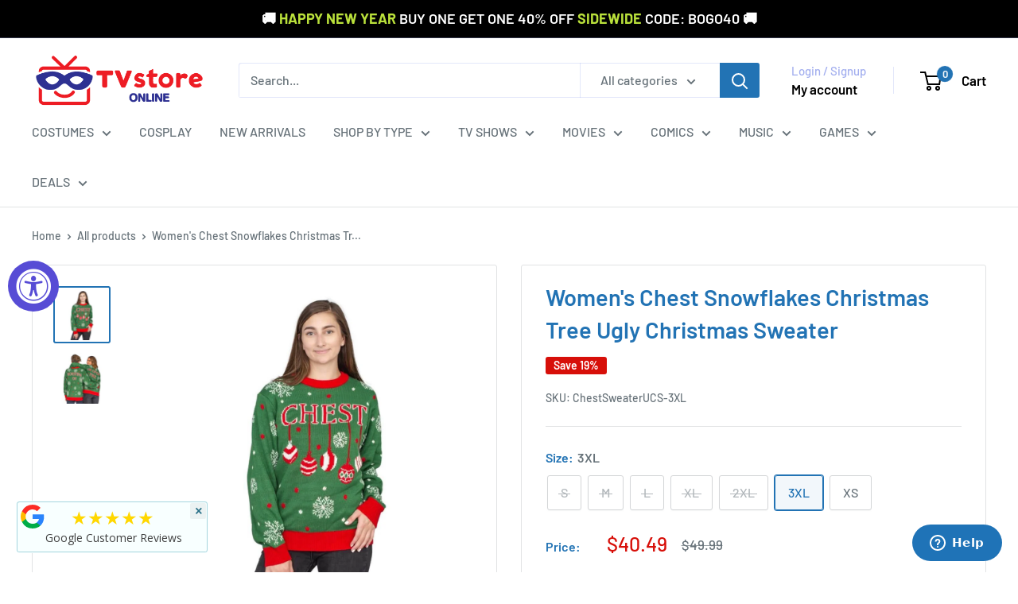

--- FILE ---
content_type: text/html; charset=utf-8
request_url: https://accounts.google.com/o/oauth2/postmessageRelay?parent=https%3A%2F%2Fwww.tvstoreonline.com&jsh=m%3B%2F_%2Fscs%2Fabc-static%2F_%2Fjs%2Fk%3Dgapi.lb.en.2kN9-TZiXrM.O%2Fd%3D1%2Frs%3DAHpOoo_B4hu0FeWRuWHfxnZ3V0WubwN7Qw%2Fm%3D__features__
body_size: 162
content:
<!DOCTYPE html><html><head><title></title><meta http-equiv="content-type" content="text/html; charset=utf-8"><meta http-equiv="X-UA-Compatible" content="IE=edge"><meta name="viewport" content="width=device-width, initial-scale=1, minimum-scale=1, maximum-scale=1, user-scalable=0"><script src='https://ssl.gstatic.com/accounts/o/2580342461-postmessagerelay.js' nonce="s5cvZWTWTbsXq2QRrlNLTg"></script></head><body><script type="text/javascript" src="https://apis.google.com/js/rpc:shindig_random.js?onload=init" nonce="s5cvZWTWTbsXq2QRrlNLTg"></script></body></html>

--- FILE ---
content_type: text/javascript
request_url: https://limits.minmaxify.com/tvso.myshopify.com?v=114&r=20240315204150
body_size: 9029
content:
!function(t){if(!t.minMaxify&&-1==location.href.indexOf("checkout.shopify")){var e=t.minMaxifyContext||{},i=t.minMaxify={shop:"tvso.myshopify.com",cart:null,cartLoadTryCount:0,customer:e.customer,feedback:function(t){if(0!=a.search(/\/(account|password|checkouts|cache|\d+\/)/)){var e=new XMLHttpRequest;e.open("POST","https://admin.minmaxify.com/report"),e.send(location.protocol+"//"+i.shop+a+"\n"+t)}},guarded:function(t,e){return function(){try{var a=e&&e.apply(this,arguments),n=t.apply(this,arguments);return e?n||a:n}catch(t){console.error(t);var r=t.toString();-1==r.indexOf("Maximum call stack")&&i.feedback("ex\n"+(t.stack||"")+"\n"+r)}}}},a=t.location.pathname;i.guarded((function(){var e,n,r,o,s,c=t.jQuery,u=t.document,m={btnCheckout:"[name=checkout],[href='/checkout'],[type=submit][value=Checkout],[onclick='window.location\\=\\'\\/checkout\\''],form[action='/checkout'] [type=submit],.checkout_button,form[action='/cart'] [type=submit].button-cart-custom,.btn-checkout,.checkout-btn,.button-checkout,.rebuy-cart__checkout-button,.gokwik-checkout",lblCheckout:"[name=checkout]",btnCartQtyAdjust:".cart-item-decrease,.cart-item-increase,.js--qty-adjuster,.js-qty__adjust,.minmaxify-quantity-button,.numberUpDown > *,.cart-item button.adjust,.cart-wrapper .quantity-selector__button,.cart .product-qty > .items,.cart__row [type=button],.cart-item-quantity button.adjust,.cart_items .js-change-quantity,.ajaxcart__qty-adjust,.cart-table-quantity button",divCheckout:".additional-checkout-buttons,.dynamic-checkout__content,.cart__additional_checkout,.additional_checkout_buttons,.paypal-button-context-iframe,.additional-checkout-button--apple-pay,.additional-checkout-button--google-pay",divDynaCheckout:"div.shopify-payment-button,.shopify-payment-button > div,#gokwik-buy-now",fldMin:"",fldQty:"input[name=quantity]",fldCartQty:"input[name^='updates['],.cart__qty-input,[data-cart-item-quantity]",btnCartDrawer:"a[href='/cart'],.js-drawer-open-right",btnUpdate:"[type=submit][name=update],.cart .btn-update"},d=0,l={name:""},p=2e4,h={NOT_VALID_MSG:"Order not valid",CART_UPDATE_MSG:"Cart needs to be updated",CART_AUTO_UPDATE:"Quantities have been changed, press OK to validate the cart.",CART_UPDATE_MSG2:'Cart contents have changed, you must click "Update cart" before proceeding.',VERIFYING_MSG:"Verifying",VERIFYING_EXPANDED:"Please wait while we verify your cart.",PREVENT_CART_UPD_MSG:"\n\n"};function f(){return(new Date).getTime()}Object.assign;function y(t,e){try{setTimeout(t,e||0)}catch(i){e||t()}}function g(t){return t?"string"==typeof t?u.querySelectorAll(t):t.nodeType?[t]:t:[]}function v(t,e){var i,a=g(t);if(a&&e)for(i=0;i<a.length;++i)e(a[i]);return a}function x(t,e){var i=t&&u.querySelector(t);if(i)return e?"string"==typeof e?i[e]:e(i):i}function b(t,e){if(c)return c(t).trigger(e);v(t,(function(t){t[e]()}))}function _(t,e,i){try{if(c)return c(t).on(e,i)}catch(t){}v(t,(function(t){t.addEventListener(e,i)}))}function k(t,e){var i=u.createElement("div");i.innerHTML=t;var a=i.childNodes;if(a){if(!e)return a[0];for(;a.length;)e.appendChild(a[0]);return 1}}function M(t){var e=t.target;try{return(e.closest||e.matches).bind(e)}catch(t){}}function w(){}i.showMessage=function(t){if(O())return(i.closePopup||w)(),!0;var e=T.messages||T.getMessages();if(++d,t&&(i.prevented=f()),!i.showPopup||!i.showPopup(e[0],e.slice(1))){for(var a="",n=0;n<e.length;++n)a+=e[n]+"\n";alert(a),r&&b(m.btnUpdate,"click")}return t&&(t.stopImmediatePropagation&&t.stopImmediatePropagation(),t.stopPropagation&&t.stopPropagation(),t.preventDefault&&t.preventDefault()),!1};var C='.minmaxify-p-bg { top: 0; left: 0; width: 100%; height: 100%; z-index: 2147483641; overflow: hidden; position: fixed; background: rgb(11, 11, 11, 0.8); opacity: 0.2; } .minmaxify-p-bg.minmaxify-a { transition: opacity 0.15s ease-out; opacity: 1; display: block; } \n.minmaxify-p-wrap { top: 0; left: 0; width: 100%; height: 100%; display: table; z-index: 2147483642; position: fixed; outline: none !important; -webkit-backface-visibility: hidden; pointer-events: none; }\n.minmaxify-p-wrap > div { display: table-cell; vertical-align: middle; }\n.minmaxify-p { opacity: .5; color: black; background-color: white; padding: 18px; max-width: 500px; margin: 18px auto; width: calc(100% - 36px); pointer-events: auto; border: solid white 1px; overflow: auto; max-height: 95vh; } .minmaxify-p.minmaxify-a { opacity: 1; transition: all 0.25s ease-in; border-width: 0px; }\n.minmaxify-ok { display: inline-block; padding: 8px 20px; margin: 0; line-height: 1.42; text-decoration: none; text-align: center; vertical-align: middle; white-space: nowrap; border: 1px solid transparent; border-radius: 2px; font-family: "Montserrat","HelveticaNeue","Helvetica Neue",sans-serif; font-weight: 400;font-size: 14px;text-transform: uppercase;transition:background-color 0.2s ease-out;background-color: #528ec1; color: white; min-width: unset; }\n.minmaxify-ok:after { content: "OK"; }\n.minmaxify-close { font-style: normal; font-size: 28px; font-family: Arial, Baskerville, monospace; overflow: visible; background: transparent; border: 0; -webkit-appearance: none; display: block; outline: none; padding: 0 0 0 10px; box-shadow: none; margin-top: -10px; opacity: .65; }\n.minmaxify-p button { user-select: none; -webkit-user-select: none; cursor: pointer; float:right; width: unset; }\n.minmaxify-close:hover, .minmaxify-close:focus { opacity: 1; }\n.minmaxify-p ul { padding-left: 2rem; margin-bottom: 2rem; }';function S(t){if(h.locales){var e=(h.locales[i.locale]||{})[t];if(void 0!==e)return e}return h[t]}var L,P={messages:[S("VERIFYING_EXPANDED")],equalTo:function(t){return this===t}},T=P;function A(t){return e?e.getItemLimits(i,t):{}}function I(){return e}function O(){return T.isOk&&!r&&I()||"force"==T.isOk||n}function G(){location.pathname!=a&&(a=location.pathname);try{if(I()&&!n){!function(){var t=i.cart&&i.cart.items;if(!t)return;v(m.fldCartQty,(function(e){for(var i=0;i<t.length;++i){var a=t[i],n=e.dataset;if(a.key==n.lineId||e.id&&-1!=e.id.search(new RegExp("updates(_large)?_"+a.id,"i"))||n.index==i+1){var r=A(a);r.min>1&&!r.combine&&(e.min=r.min),r.max&&(e.max=r.max),r.multiple&&!r.combine&&(e.step=r.multiple);break}}}))}(),v(m.divDynaCheckout,(function(t){t.style.display="none"}));var e=function(e){var i,n;if(!i){if(!n)try{n=decodeURIComponent(a||location.href||"")}catch(t){n=""}if(!((n=n.split("/")).length>2&&"products"==n[n.length-2]))return;i=n[n.length-1]}var r=(t.ShopifyAnalytics||{}).meta||{},o={handle:i,sku:""},s=r.product,c=r.selectedVariantId;if(!s){var u=x("#ProductJson-product-template");if(u)try{s=u._product||JSON.parse(u.dataset.product||u.textContent)}catch(t){}}if(s){o.product_description=s.description,o.product_type=s.type,o.vendor=s.vendor,o.price=s.price,o.product_title=s.title,o.product_id=s.id;var m=s.variants||[],d=m.length;if(c||1==d)for(var l=0;l<d;++l){var p=m[l];if(1==d||p.id==c){o.variant_title=p.public_title,o.sku=p.sku,o.grams=p.weight,o.price=p.price||s.price,o.variant_id=p.id,o.name=p.name,o.product_title||(o.product_title=p.name);break}}}return o}();if(e){var r=x(m.fldQty);!function(e,i){function a(t,e){if(arguments.length<2)return i.getAttribute(t);null==e?i.removeAttribute(t):i.setAttribute(t,e)}var n=e.max||void 0,r=e.multiple,o=e.min;if((t.minmaxifyDisplayProductLimit||w)(e),i){var s=a("mm-max"),c=a("mm-step"),u=a("mm-min"),m=parseInt(i.max),d=parseInt(i.step),l=parseInt(i.min);stockMax=parseInt(a("mm-stock-max")),val=parseInt(i.value),(o!=u||o>l)&&((u?val==u||val==l:!val||val<o)&&(i.value=o),!e.combine&&o>1?a("min",o):u&&a("min",1),a("mm-min",o)),isNaN(stockMax)&&!s&&(stockMax=parseInt(a("data-max-quantity")||a("max")),a("mm-stock-max",stockMax)),!isNaN(stockMax)&&n&&n>stockMax&&(n=stockMax),(n!=s||isNaN(m)||m>n)&&(n?a("max",n):s&&a("max",null),a("mm-max",n)),(r!=c||r>1&&d!=r)&&(e.combine?c&&a("step",null):a("step",r),a("mm-step",r))}}(A(e),r)}}}catch(t){console.error(t)}return E(),q(),!0}function E(t,e,i){v(m.lblCheckout,(function(a){var n=null===t?a.minMaxifySavedLabel:t;a.minMaxifySavedLabel||(a.minMaxifySavedLabel=a.value||(a.innerText||a.textContent||"").trim()),void 0!==n&&(a.value=n,a.textContent&&!a.childElementCount&&(a.textContent=n));var r=a.classList;r&&e&&r.add(e),r&&i&&r.remove(i)}))}function N(t){"start"==t?(E(S("VERIFYING_MSG"),"btn--loading"),o||(o=f(),p&&y((function(){o&&f()-o>=p&&(Q()&&i.feedback("sv"),T={isOk:"force"},N("stop"))}),p))):"stop"==t?(E(T.isOk?null:S("NOT_VALID_MSG"),0,"btn--loading"),o=0,(i.popupShown||w)()&&i.showMessage()):"changed"==t&&E(S("CART_UPDATE_MSG")),q()}function q(){v(m.divCheckout,(function(t){var e=t.style;O()?t.mm_hidden&&(e.display=t.mm_hidden,t.mm_hidden=!1):"none"!=e.display&&(t.mm_hidden=e.display||"block",e.display="none")})),(t.minmaxifyDisplayCartLimits||w)(!n&&T,r)}function U(t){var e=M(t);if(e){if(e(m.btnCheckout))return i.showMessage(t);e(m.btnCartQtyAdjust)&&i.onChange(t)}}function D(a){null==i.cart&&(i.cart=(t.Shopify||{}).cart||null);var n=i.cart&&i.cart.item_count&&(a||!d&&Q());(G()||n||a)&&(I()&&i.cart?(T=e.validateCart(i),N("stop"),n&&(L&&!T.isOk&&!T.equalTo(L)&&u.body?i.showMessage():!d&&Q()&&y(i.showMessage,100)),L=T):(T=P,N("start"),i.cart||B()))}function Q(){return 0==a.indexOf("/cart")}function R(t,e,a,n){if(e&&"function"==typeof e.search&&4==t.readyState){var o,s;try{if(200!=t.status)"POST"==a&&r&&-1!=e.search(/\/cart(\/update|\/change|\/clear|\.js)/)&&(r=!1,D());else{if("GET"==a&&-1!=e.search(/\/cart($|\.js|\.json|\?view=)/)&&-1==e.search(/\d\d\d/))return;var c=(o=t.response||t.responseText||"").indexOf&&o.indexOf("{")||0;-1!=e.search(/\/cart(\/update|\/change|\/clear|\.js)/)||"/cart"==e&&0==c?(-1!=e.indexOf("callback=")&&o.substring&&(o=o.substring(c,o.length-1)),s=i.handleCartUpdate(o,-1!=e.indexOf("cart.js")?"get":"update",n)):-1!=e.indexOf("/cart/add")?s=i.handleCartUpdate(o,"add",n):"GET"!=a||Q()&&"/cart"!=e||(D(),s=1)}}catch(t){if(!o||0==t.toString().indexOf("SyntaxError"))return;console.error(t),i.feedback("ex\n"+(t.stack||"")+"\n"+t.toString()+"\n"+e)}s&&j()}}function j(){for(var t=500;t<=2e3;t+=500)y(G,t)}function B(){var t=new XMLHttpRequest,e="/cart.js?_="+f();t.open("GET",e),t.mmUrl=null,t.onreadystatechange=function(){R(t,e)},t.send(),y((function(){null==i.cart&&i.cartLoadTryCount++<60&&B()}),5e3)}i.getLimitsFor=A,i.checkLimits=O,i.onChange=i.guarded((function(){N("changed"),r=!0,T=Q()&&x(m.btnUpdate)?{messages:[S("CART_AUTO_UPDATE")]}:{messages:[S("CART_UPDATE_MSG2")]},q()})),t.getLimits=D,t.mmIsEnabled=O,i.handleCartUpdate=function(t,e,a){"string"==typeof t&&(t=JSON.parse(t));var n="get"==e&&JSON.stringify(t);if("get"!=e||s!=n){if("update"==e)i.cart=t;else if("add"!=e){if(a&&!t.item_count&&i.cart)return;i.cart=t}else{var o=t.items||[t];t=i.cart;for(var c=0;c<o.length;++c){var u=o[c];t&&t.items||(t=i.cart={total_price:0,total_weight:0,items:[],item_count:0}),t.total_price+=u.line_price,t.total_weight+=u.grams*u.quantity,t.item_count+=u.quantity;for(var m=0;m<t.items.length;++m){var d=t.items[m];if(d.id==u.id){t.total_price-=d.line_price,t.total_weight-=d.grams*d.quantity,t.item_count-=d.quantity,t.items[m]=u,u=0;break}}u&&t.items.unshift(u)}n=JSON.stringify(t)}return s=n,r=!1,D(!0),1}if(!T.isOk)return G(),1};var H,V=t.XMLHttpRequest.prototype,F=V.open,W=V.send;function K(){c||(c=t.jQuery);var e=t.Shopify||{},a=e.shop||location.host;if(l=e.theme||l,n=!1,u.getElementById("minmaxify_disable")||a!=i.shop)n=!0;else{i.locale=e.locale,G(),function(t,e,a,n){v(t,(function(t){if(!t["mmBound_"+e]){t["mmBound_"+e]=!0;var r=t["on"+e];r&&n?t["on"+e]=i.guarded((function(t){!1!==a()?r.apply(this,arguments):t.preventDefault()})):_(t,e,i.guarded(a))}}))}(m.btnCartDrawer,"click",j),i.showPopup||k('<style type="text/css" minmaxify>'+C+"</style>",u.head)&&(i.showPopup=function(t,e){for(var a='<button title="Close (Esc)" type="button" class="minmaxify-close" aria-label="Close">&times;</button>'+t.replace(new RegExp("\n","g"),"<br/>")+"<ul>",n=0;n<e.length;++n){var r=e[n];r&&(a+="<li>"+r+"</li>")}a+='</ul><div><button class="minmaxify-ok"></button><div style="display:table;clear:both;"></div></div>';var o=x("div.minmaxify-p");if(o)o.innerHtml=a;else{var s=document.body;s.insertBefore(k("<div class='minmaxify-p-bg'></div>"),s.firstChild),s.insertBefore(k("<div class='minmaxify-p-wrap'><div><div role='dialog' aria-modal='true' aria-live='assertive' tabindex='1' class='minmaxify-p'>"+a+"</div></div></div>"),s.firstChild),_(".minmaxify-ok","click",(function(){i.closePopup(1)})),_(".minmaxify-close, .minmaxify-p-bg","click",(function(){i.closePopup()})),y(v.bind(i,".minmaxify-p-bg, .minmaxify-p",(function(t){t.classList.add("minmaxify-a")})))}return 1},i.closePopup=function(t){v(".minmaxify-p-wrap, .minmaxify-p-bg",(function(t){t.parentNode.removeChild(t)})),r&&t&&b(m.btnUpdate,"click")},i.popupShown=function(){return g("div.minmaxify-p").length},u.addEventListener("keyup",(function(t){27===t.keyCode&&i.closePopup()}))),X();var o=document.getElementsByTagName("script");for(let t=0;t<o.length;++t){var s=o[t];s.src&&-1!=s.src.indexOf("trekkie.storefront")&&!s.minMaxify&&(s.minMaxify=1,s.addEventListener("load",X))}}}function X(){var e=t.trekkie||(t.ShopifyAnalytics||{}).lib||{},a=e.track;a&&!a.minMaxify&&(e.track=function(t){return"Viewed Product Variant"==t&&y(G),a.apply(this,arguments)},e.track.minMaxify=1,e.ready&&(e.ready=i.guarded(D,e.ready)));var n=t.subscribe;"function"!=typeof n||n.mm_quTracked||(n.mm_quTracked=1,n("quantity-update",i.guarded(G)))}i.initCartValidator=i.guarded((function(t){e||(e=t,n||D(!0))})),V.open=function(t,e,i,a,n){return this.mmMethod=t,this.mmUrl=e,F.apply(this,arguments)},V.send=function(t){var e=this;return e.addEventListener?e.addEventListener("readystatechange",(function(t){R(e,e.mmUrl,e.mmMethod)})):e.onreadystatechange=i.guarded((function(){R(e,e.mmUrl)}),e.onreadystatechange),W.apply(e,arguments)},(H=t.fetch)&&!H.minMaxify&&(t.fetch=function(t,e){var a=H.apply(this,arguments);return method=(e||t||{}).method||"GET",-1!=(t=((t||{}).url||t||"").toString()).search(/\/cart(\/|\.js)/)&&(a=a.then((function(e){try{var a=i.guarded((function(i){e.readyState=4,e.responseText=i,R(e,t,method,!0)}));e.ok?e.clone().text().then(a):a()}catch(t){}return e}))),a},t.fetch.minMaxify=1),u.addEventListener("mousedown",i.guarded(U),!0);try{u.addEventListener("touchstart",i.guarded(U),{capture:!0,passive:!1})}catch(t){}u.addEventListener("click",i.guarded(U),!0),u.addEventListener("keydown",i.guarded((function(t){var e=M(t);e&&e(m.fldCartQty)&&i.onChange(t)}))),u.addEventListener("change",i.guarded((function(t){var e=M(t);e&&e(m.fldCartQty)&&i.onChange(t)}))),u.addEventListener("DOMContentLoaded",i.guarded((function(){K(),n||(Q()&&y(D),(t.booster||t.BoosterApps)&&c&&c.fn.ajaxSuccess&&c(u).ajaxSuccess((function(t,e,i){i&&R(e,i.url,i.type)})))}))),K()}))()}}(window),function(){function CheckState(t,e,i,a){this.cart=e||{},this.opt=t,this.customer=i,this.messages=[],this.locale=a}function makeTextPieceEvaluator(_opt,cart,_ctx){function formatMoney(t){if(void 0!==MoneyFormat){try{t=t.toLocaleString()}catch(t){}MoneyFormat&&(t=MoneyFormat.replace(/{{\s*amount[a-z_]*\s*}}/,t))}return t}const MoneyFormat=_opt.moneyFormat,CartAmount=formatMoney(cart._subtotal),CartMinAmount=formatMoney(_opt.minorder),CartMaxAmount=formatMoney(_opt.maxorder),CartWeight=Number(cart.total_weight||0),CartMinWeight=_opt.weightmin,CartMaxWeight=_opt.weightmax,CartQuantity=cart._totalQuantity,CartMinQuantity=_opt.mintotalitems,CartMaxQuantity=_opt.maxtotalitems,CartQuantityMultiple=_opt.multtotalitems;if(_opt=0,_ctx&&_ctx.itemLimit){const ProductAmount=formatMoney(Number(_ctx.item.line_price)/100),ProductQuantity=_ctx.item.quantity,item=_ctx.refItem||_ctx.item;_ctx=_ctx.itemLimit;const ProductName=_ctx.combine&&_ctx.name?unescape(_ctx.name):item.title,GroupTitle=_ctx.title,ProductMinAmount=formatMoney(_ctx.minAmt),ProductMaxAmount=formatMoney(_ctx.maxAmt),ProductMinQuantity=_ctx.min,ProductMaxQuantity=_ctx.max,ProductQuantityMultiple=_ctx.multiple;return _ctx=0,function(v){return eval(v)}}if(_ctx&&_ctx.groupLimit){const GroupAmount=formatMoney(Number(_ctx.item.line_price)/100),GroupQuantity=_ctx.item.quantity,item=_ctx.refItem||_ctx.item;_ctx=_ctx.groupLimit;const GroupTitle=_ctx.title,GroupMinAmount=formatMoney(_ctx.minAmt),GroupMaxAmount=formatMoney(_ctx.maxAmt),GroupMinQuantity=_ctx.min,GroupMaxQuantity=_ctx.max,GroupQuantityMultiple=_ctx.multiple;return _ctx=0,function(v){return eval(v)}}return function(v){return eval(v)}}CheckState.prototype={recalculate:function(t){this.isOk=!0,this.messages=!t&&[];var e=this.cart._subtotal=Number(this.cart.total_price||0)/100,i=this.opt.overridesubtotal;if(!(i>0&&e>i)){for(var a=0,n=this.cart.items||[],r=0;r<n.length;r++)a+=Number(n[r].quantity);this.cart._totalQuantity=a,this.addMsg("INTRO_MSG"),this._doSubtotal(),this._doItems(),this._doQtyTotals(),this._doWeight()}},getMessages:function(){return this.messages||this.recalculate(),this.messages},addMsg:function(t,e){if(!this.messages)return;const i=this.opt.messages;var a=i[t];if(i.locales&&this.locale){var n=(i.locales[this.locale]||{})[t];void 0!==n&&(a=n)}a=this._fmtMsg(unescape(a),e),this.messages.push(a)},_fmtMsg:function(t,e){var i,a=this.opt,n=this.cart;return t.replace(/\{\{(.*?)\}\}/g,(function(t,r){i||(i=makeTextPieceEvaluator(a,n,e));try{return i(r)}catch(t){return'"'+t.message+'"'}}))},equalTo:function(t){if(this.isOk!==t.isOk)return!1;var e=this.getMessages(),i=t.messages||t.getMessages&&t.getMessages()||[];if(e.length!=i.length)return!1;for(var a=0;a<e.length;++a)if(e[a]!==i[a])return!1;return!0},_doSubtotal:function(){var t=this.cart._subtotal,e=this.opt.minorder,i=this.opt.maxorder;t<e&&(this.addMsg("MIN_SUBTOTAL_MSG"),this.isOk=!1),i>0&&t>i&&(this.addMsg("MAX_SUBTOTAL_MSG"),this.isOk=!1)},_doWeight:function(){var t=Number(this.cart.total_weight||0),e=this.opt.weightmin,i=this.opt.weightmax;t<e&&(this.addMsg("MIN_WEIGHT_MSG"),this.isOk=!1),i>0&&t>i&&(this.addMsg("MAX_WEIGHT_MSG"),this.isOk=!1)},checkGenericLimit:function(t,e,i){if(!(t.quantity<e.min&&(this.addGenericError("MIN",t,e,i),i)||e.max&&t.quantity>e.max&&(this.addGenericError("MAX",t,e,i),i)||e.multiple>1&&t.quantity%e.multiple>0&&(this.addGenericError("MULT",t,e,i),i))){var a=Number(t.line_price)/100;void 0!==e.minAmt&&a<e.minAmt&&(this.addGenericError("MIN_SUBTOTAL",t,e,i),i)||e.maxAmt&&a>e.maxAmt&&this.addGenericError("MAX_SUBTOTAL",t,e,i)}},addGenericError:function(t,e,i,a){var n={item:e};a?(t="PROD_"+t+"_MSG",n.itemLimit=i,n.refItem=a):(t="GROUP_"+t+"_MSG",n.groupLimit=i),this.addMsg(t,n),this.isOk=!1},_buildLimitMaps:function(){var t=this.opt,e=t.items||[];t.bySKU={},t.byId={},t.byHandle={};for(var i=0;i<e.length;++i){var a=e[i];a.sku?t.bySKU[a.sku]=a:(a.h&&(t.byHandle[a.h]=a),a.id&&(t.byId[a.id]=a))}},getSkuLimit:function(t){if(t){var e=this.opt.bySKU[t];if(e)return e}},_doItems:function(){var t,e,i=this.cart.items||[],a={},n={};function r(t,e,i){var a=i[e];void 0===a?(a=i[e]={},Object.keys(t).forEach((function(e){a[e]=t[e]}))):(a.quantity+=Number(t.quantity),a.line_price+=Number(t.line_price))}for(var o=0;o<i.length;o++)r(t=i[o],this.getCartItemKey(t),a),r(t,this.getCartItemCombinedKey(t),n);for(var s in a)(t=a[s])&&((e=this.getItemLimit(t)).combine||this.checkGenericLimit(t,e,t));for(var s in n)(t=n[s])&&(e=this.getItemLimit(t,!0)).combine&&this.checkGenericLimit(t,e,t)},getCartItemCombinedKey:function(t){return t.handle},getCartItemKey:function(t){var e=t.handle;return e+=t.sku||t.variant_id},getCartItemIds:function(t){var e={handle:t.handle||"",sku:t.sku},i=e.handle.indexOf(" ");return i>0&&(e.sku=e.handle.substring(i+1),e.handle=e.handle.substring(0,i)),e},getItemLimit:function(t,e){var i=this.opt;if(!i)return{};void 0===i.byHandle&&this._buildLimitMaps();var a=this.getCartItemIds(t),n=this.getSkuLimit(a.sku);return n||(n=i.byId[t.product_id]||i.byHandle[a.handle]),n||(n={min:i.itemmin,max:i.itemmax,multiple:i.itemmult}),n},calcItemLimit:function(t){var e=this.getItemLimit(t);(e={max:e.max||0,multiple:e.multiple||1,min:e.min,combine:e.combine}).min||(e.min=e.multiple);var i=this.opt.maxtotalitems||0;return(!e.max||i&&i<e.max)&&(e.max=i),e},_doQtyTotals:function(){var t=this.opt.maxtotalitems,e=this.opt.mintotalitems,i=this.opt.multtotalitems,a=this.cart._totalQuantity;0!=t&&a>t&&(this.addMsg("TOTAL_ITEMS_MAX_MSG"),this.isOk=!1),a<e&&(this.addMsg("TOTAL_ITEMS_MIN_MSG"),this.isOk=!1),i>1&&a%i>0&&(this.addMsg("TOTAL_ITEMS_MULT_MSG"),this.isOk=!1)}};var limits={messages:{INTRO_MSG:"Cannot place order, conditions not met: \n\n",PROD_MIN_MSG:"{{ProductName}}: Must have at least {{ProductMinQuantity}} of this item.",PROD_MAX_MSG:"{{ProductName}}: Must have at most {{ProductMaxQuantity}} of this item.",PROD_MULT_MSG:"{{ProductName}}: Quantity must be a multiple of {{ProductQuantityMultiple}}."},items:[{id:7885122142406,h:"star-wars-yoda-kids-boys-hoodie-mask-with-ears",name:"Star Wars Yoda Kids Boys Hoodie Mask with Ears",min:1,max:4,combine:1},{id:7885133512902,h:"disney-big-girls-encanto-mirabel-pretty-floral-butterfly-ruffle-skirt",name:"Disney Big Girl's Encanto Mirabel Pretty Floral Butterfly Ruffle Skirt",min:1,max:4,combine:1},{id:7885124731078,h:"minecraft-video-game-pants",name:"Minecraft Video Game Pants",min:1,max:4,combine:1},{id:7885123387590,h:"minecraft-action-scene-boys-navy-long-sleeve-sweatshirt",name:"Minecraft Action Scene Boys Navy Long Sleeve Sweatshirt",min:1,max:4,combine:1},{id:7885142491334,h:"super-mario-world-characters-kids-children-red-sweatshirt",name:"Super Mario World Characters Kids Children Red Sweatshirt",min:1,max:4,combine:1},{id:7831977394374,h:"super-mario-world-characters-kids-red-sweatshirt-level-up-your-costume-game-with-mario-bros",name:"Super Mario World Characters Kids Red Sweatshirt: Level Up Your Costume Game with Mario Bros",min:1,max:4,combine:1},{id:7710228086982,h:"monopoly-man-womens-navy-lounge-pants",name:"Monopoly Man Women's Navy Lounge Pants",min:1,max:4,combine:1},{id:7710232346822,h:"brand-underboss-twister-game-all-over-print-plush-pajama-lounge-pants",name:"Underboss Twister Game All Over Print Plush Pajama Lounge Pants",min:1,max:4,combine:1},{id:7710229299398,h:"trix-cereal-silly-rabbit-plush-lounge-pants",name:"Trix Cereal Silly Rabbit Plush Lounge Pants",min:1,max:4,combine:1},{id:7710231003334,h:"fruit-loops-all-over-plush-lounge-pants",name:"Fruit Loops All Over Plush Lounge Pants",min:1,max:4,combine:1},{id:5487865659551,h:"i-drink-and-i-know-things-lounge-pants",name:"I Drink and I know Things Lounge Pants",min:1,max:4,combine:1},{id:7710188110022,h:"spongebob-squarepants-pineapple-house-lounge-pants",name:"SpongeBob SquarePants Pineapple House Lounge Pants",min:1,max:4,combine:1},{id:6901542846662,h:"star-wars-baby-yoda-and-frogs-pajamas-green-lounge-pants",name:"Star Wars Baby Yoda and Frogs Pajamas Green Lounge Pants",min:1,max:4,combine:1},{id:7988036993222,h:"star-wars-the-mandalorian-baby-yoda-christmas-lounge-pants",name:"Star Wars The Mandalorian Baby Yoda Christmas Lounge Pants",min:1,max:4,combine:1},{id:7988042694854,h:"deathrow-records-logo-toss-adult-sleep-lounge-pants",name:"Deathrow Records Logo Toss Adult Sleep Lounge Pants",min:1,max:4,combine:1},{id:7988049051846,h:"mr-potato-head-pink-hot-potato-plush-lounge-pants",name:"Mr Potato Head Pink Hot Potato Plush Lounge Pants",max:4,min:1,combine:1}],groups:[],rules:[],moneyFormat:"${{amount}}"},validator={apiVer:[1,0],validateCart:function(t){var e=this.instantiate(t);return e.recalculate(),e},getItemLimits:function(t,e){return this.instantiate(t).calcItemLimit(e)},instantiate:function(t){return new CheckState(limits,t.cart,t.customer,t.locale)}};minMaxify.initCartValidator(validator)}();